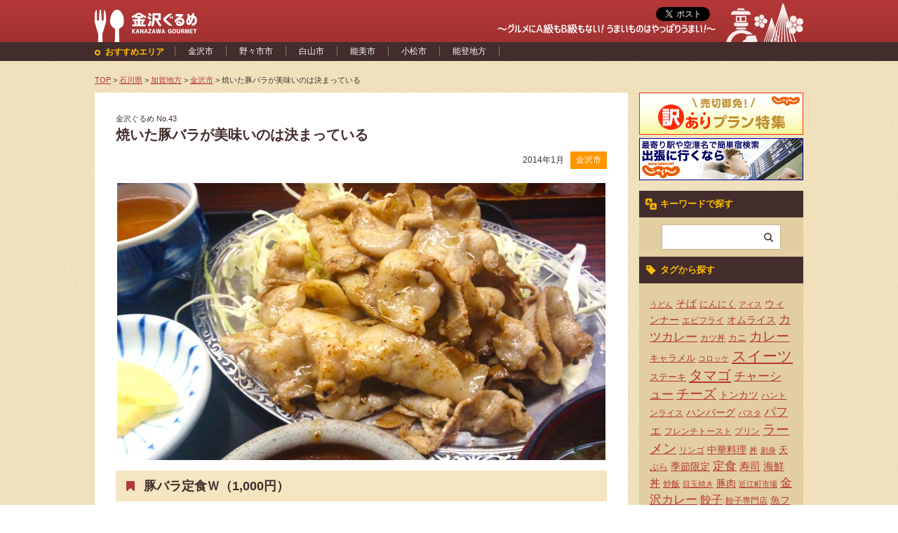

--- FILE ---
content_type: text/html; charset=UTF-8
request_url: https://www.kanazawa-gourmet.jp/%E7%84%BC%E3%81%84%E3%81%9F%E8%B1%9A%E3%83%90%E3%83%A9%E3%81%8C%E7%BE%8E%E5%91%B3%E3%81%84%E3%81%AE%E3%81%AF%E6%B1%BA%E3%81%BE%E3%81%A3%E3%81%A6%E3%81%84%E3%82%8B/
body_size: 12274
content:
<!doctype html>
<html lang="ja">
<head>
	<meta charset="UTF-8">
	<meta http-equiv="X-UA-Compatible" content="IE=edge">
	<title>焼いた豚バラが美味いのは決まっている | 金沢ぐるめ（金沢グルメ） | 金沢、石川、北陸のグルメのご紹介サイト</title>
	<meta name="viewport" content="width=device-width">
	<meta name="description" content="金沢ぐるめ（金沢グルメ） ～グルメにA級もB級もない うまいものはやっぱりうまい～">
	<meta name="keywords" content="金沢ぐるめ,金沢グルメ,Kanazawa Gourmet,金沢カレー,加賀料理,スイーツ,金沢,石川県,北陸">
	<meta name="author" content="金沢ぐるめ">
	<meta property="og:image" content="https://www.kanazawa-gourmet.jp/ktg/wp-content/uploads/2015/03/shop043.jpg">
	<meta property="og:title" content="焼いた豚バラが美味いのは決まっている">
	<meta property="og:url" content="https://www.kanazawa-gourmet.jp/%e7%84%bc%e3%81%84%e3%81%9f%e8%b1%9a%e3%83%90%e3%83%a9%e3%81%8c%e7%be%8e%e5%91%b3%e3%81%84%e3%81%ae%e3%81%af%e6%b1%ba%e3%81%be%e3%81%a3%e3%81%a6%e3%81%84%e3%82%8b/">
	<meta property="og:type" content="blog">
	<meta property="og:site_name" content="金沢ぐるめ（金沢グルメ）">
	<meta property="og:description" content="金沢ぐるめ（金沢グルメ） ～グルメにA級もB級もない うまいものはやっぱりうまい～">

	<!-- HTML5 shim IE8 support of HTML5 elements -->
	<!--[if lt IE 9]>
		<script src="https://www.kanazawa-gourmet.jp/ktg/wp-content/themes/ktg_theme/js/html5shiv.js"></script>
	<![endif]-->

	<!-- base design -->
	<link href="https://www.kanazawa-gourmet.jp/ktg/wp-content/themes/ktg_theme/style.css" rel="stylesheet">
	<!--[if IE 7]>
	<link href="https://www.kanazawa-gourmet.jp/ktg/wp-content/themes/ktg_theme/css/ie7.css" rel="stylesheet">
	<![endif]-->
	<link href="https://www.kanazawa-gourmet.jp/ktg/wp-content/themes/ktg_theme/css/lightbox.css" rel="stylesheet">
	<link href="https://www.kanazawa-gourmet.jp/ktg/wp-content/themes/ktg_theme/css/jquery.bxslider.css" rel="stylesheet" >
	<link href="https://www.kanazawa-gourmet.jp/ktg/wp-content/themes/ktg_theme/css/style_sp.css" rel="stylesheet">
  <link href="https://www.kanazawa-gourmet.jp/ktg/wp-content/themes/ktg_theme/css/style_add.css" rel="stylesheet">

	<!-- favicon -->
	<link rel="apple-touch-icon" sizes="57x57" href="https://www.kanazawa-gourmet.jp/ktg/wp-content/themes/ktg_theme/favicons/apple-touch-icon-57x57.png">
	<link rel="apple-touch-icon" sizes="60x60" href="https://www.kanazawa-gourmet.jp/ktg/wp-content/themes/ktg_theme/favicons/apple-touch-icon-60x60.png">
	<link rel="apple-touch-icon" sizes="72x72" href="https://www.kanazawa-gourmet.jp/ktg/wp-content/themes/ktg_theme/favicons/apple-touch-icon-72x72.png">
	<link rel="apple-touch-icon" sizes="76x76" href="https://www.kanazawa-gourmet.jp/ktg/wp-content/themes/ktg_theme/favicons/apple-touch-icon-76x76.png">
	<link rel="apple-touch-icon" sizes="114x114" href="https://www.kanazawa-gourmet.jp/ktg/wp-content/themes/ktg_theme/favicons/apple-touch-icon-114x114.png">
	<link rel="apple-touch-icon" sizes="120x120" href="https://www.kanazawa-gourmet.jp/ktg/wp-content/themes/ktg_theme/favicons/apple-touch-icon-120x120.png">
	<link rel="apple-touch-icon" sizes="144x144" href="https://www.kanazawa-gourmet.jp/ktg/wp-content/themes/ktg_theme/favicons/apple-touch-icon-144x144.png">
	<link rel="apple-touch-icon" sizes="152x152" href="https://www.kanazawa-gourmet.jp/ktg/wp-content/themes/ktg_theme/favicons/apple-touch-icon-152x152.png">
	<link rel="apple-touch-icon" sizes="180x180" href="https://www.kanazawa-gourmet.jp/ktg/wp-content/themes/ktg_theme/favicons/apple-touch-icon-180x180.png">
	<link rel="icon" type="image/png" href="https://www.kanazawa-gourmet.jp/ktg/wp-content/themes/ktg_theme/favicons/favicon-32x32.png" sizes="32x32">
	<link rel="icon" type="image/png" href="https://www.kanazawa-gourmet.jp/ktg/wp-content/themes/ktg_theme/favicons/android-chrome-192x192.png" sizes="192x192">
	<link rel="icon" type="image/png" href="https://www.kanazawa-gourmet.jp/ktg/wp-content/themes/ktg_theme/favicons/favicon-96x96.png" sizes="96x96">
	<link rel="icon" type="image/png" href="https://www.kanazawa-gourmet.jp/ktg/wp-content/themes/ktg_theme/favicons/favicon-16x16.png" sizes="16x16">
	<link rel="manifest" href="https://www.kanazawa-gourmet.jp/ktg/wp-content/themes/ktg_theme/favicons/manifest.json">
	<meta name="msapplication-TileColor" content="#b43737">
	<meta name="msapplication-TileImage" content="https://www.kanazawa-gourmet.jp/ktg/wp-content/themes/ktg_theme/favicons/mstile-144x144.png">
	<meta name="theme-color" content="#ffffff">

		<meta name='robots' content='max-image-preview:large' />
<link rel="alternate" type="application/rss+xml" title="金沢ぐるめ（金沢グルメ） | 金沢、石川、北陸のグルメのご紹介サイト &raquo; 焼いた豚バラが美味いのは決まっている のコメントのフィード" href="https://www.kanazawa-gourmet.jp/%e7%84%bc%e3%81%84%e3%81%9f%e8%b1%9a%e3%83%90%e3%83%a9%e3%81%8c%e7%be%8e%e5%91%b3%e3%81%84%e3%81%ae%e3%81%af%e6%b1%ba%e3%81%be%e3%81%a3%e3%81%a6%e3%81%84%e3%82%8b/feed/" />
<script type="text/javascript">
/* <![CDATA[ */
window._wpemojiSettings = {"baseUrl":"https:\/\/s.w.org\/images\/core\/emoji\/14.0.0\/72x72\/","ext":".png","svgUrl":"https:\/\/s.w.org\/images\/core\/emoji\/14.0.0\/svg\/","svgExt":".svg","source":{"concatemoji":"https:\/\/www.kanazawa-gourmet.jp\/ktg\/wp-includes\/js\/wp-emoji-release.min.js?ver=6.4.7"}};
/*! This file is auto-generated */
!function(i,n){var o,s,e;function c(e){try{var t={supportTests:e,timestamp:(new Date).valueOf()};sessionStorage.setItem(o,JSON.stringify(t))}catch(e){}}function p(e,t,n){e.clearRect(0,0,e.canvas.width,e.canvas.height),e.fillText(t,0,0);var t=new Uint32Array(e.getImageData(0,0,e.canvas.width,e.canvas.height).data),r=(e.clearRect(0,0,e.canvas.width,e.canvas.height),e.fillText(n,0,0),new Uint32Array(e.getImageData(0,0,e.canvas.width,e.canvas.height).data));return t.every(function(e,t){return e===r[t]})}function u(e,t,n){switch(t){case"flag":return n(e,"\ud83c\udff3\ufe0f\u200d\u26a7\ufe0f","\ud83c\udff3\ufe0f\u200b\u26a7\ufe0f")?!1:!n(e,"\ud83c\uddfa\ud83c\uddf3","\ud83c\uddfa\u200b\ud83c\uddf3")&&!n(e,"\ud83c\udff4\udb40\udc67\udb40\udc62\udb40\udc65\udb40\udc6e\udb40\udc67\udb40\udc7f","\ud83c\udff4\u200b\udb40\udc67\u200b\udb40\udc62\u200b\udb40\udc65\u200b\udb40\udc6e\u200b\udb40\udc67\u200b\udb40\udc7f");case"emoji":return!n(e,"\ud83e\udef1\ud83c\udffb\u200d\ud83e\udef2\ud83c\udfff","\ud83e\udef1\ud83c\udffb\u200b\ud83e\udef2\ud83c\udfff")}return!1}function f(e,t,n){var r="undefined"!=typeof WorkerGlobalScope&&self instanceof WorkerGlobalScope?new OffscreenCanvas(300,150):i.createElement("canvas"),a=r.getContext("2d",{willReadFrequently:!0}),o=(a.textBaseline="top",a.font="600 32px Arial",{});return e.forEach(function(e){o[e]=t(a,e,n)}),o}function t(e){var t=i.createElement("script");t.src=e,t.defer=!0,i.head.appendChild(t)}"undefined"!=typeof Promise&&(o="wpEmojiSettingsSupports",s=["flag","emoji"],n.supports={everything:!0,everythingExceptFlag:!0},e=new Promise(function(e){i.addEventListener("DOMContentLoaded",e,{once:!0})}),new Promise(function(t){var n=function(){try{var e=JSON.parse(sessionStorage.getItem(o));if("object"==typeof e&&"number"==typeof e.timestamp&&(new Date).valueOf()<e.timestamp+604800&&"object"==typeof e.supportTests)return e.supportTests}catch(e){}return null}();if(!n){if("undefined"!=typeof Worker&&"undefined"!=typeof OffscreenCanvas&&"undefined"!=typeof URL&&URL.createObjectURL&&"undefined"!=typeof Blob)try{var e="postMessage("+f.toString()+"("+[JSON.stringify(s),u.toString(),p.toString()].join(",")+"));",r=new Blob([e],{type:"text/javascript"}),a=new Worker(URL.createObjectURL(r),{name:"wpTestEmojiSupports"});return void(a.onmessage=function(e){c(n=e.data),a.terminate(),t(n)})}catch(e){}c(n=f(s,u,p))}t(n)}).then(function(e){for(var t in e)n.supports[t]=e[t],n.supports.everything=n.supports.everything&&n.supports[t],"flag"!==t&&(n.supports.everythingExceptFlag=n.supports.everythingExceptFlag&&n.supports[t]);n.supports.everythingExceptFlag=n.supports.everythingExceptFlag&&!n.supports.flag,n.DOMReady=!1,n.readyCallback=function(){n.DOMReady=!0}}).then(function(){return e}).then(function(){var e;n.supports.everything||(n.readyCallback(),(e=n.source||{}).concatemoji?t(e.concatemoji):e.wpemoji&&e.twemoji&&(t(e.twemoji),t(e.wpemoji)))}))}((window,document),window._wpemojiSettings);
/* ]]> */
</script>
<style id='wp-emoji-styles-inline-css' type='text/css'>

	img.wp-smiley, img.emoji {
		display: inline !important;
		border: none !important;
		box-shadow: none !important;
		height: 1em !important;
		width: 1em !important;
		margin: 0 0.07em !important;
		vertical-align: -0.1em !important;
		background: none !important;
		padding: 0 !important;
	}
</style>
<link rel='stylesheet' id='wp-block-library-css' href='https://www.kanazawa-gourmet.jp/ktg/wp-includes/css/dist/block-library/style.min.css?ver=6.4.7' type='text/css' media='all' />
<style id='classic-theme-styles-inline-css' type='text/css'>
/*! This file is auto-generated */
.wp-block-button__link{color:#fff;background-color:#32373c;border-radius:9999px;box-shadow:none;text-decoration:none;padding:calc(.667em + 2px) calc(1.333em + 2px);font-size:1.125em}.wp-block-file__button{background:#32373c;color:#fff;text-decoration:none}
</style>
<style id='global-styles-inline-css' type='text/css'>
body{--wp--preset--color--black: #000000;--wp--preset--color--cyan-bluish-gray: #abb8c3;--wp--preset--color--white: #ffffff;--wp--preset--color--pale-pink: #f78da7;--wp--preset--color--vivid-red: #cf2e2e;--wp--preset--color--luminous-vivid-orange: #ff6900;--wp--preset--color--luminous-vivid-amber: #fcb900;--wp--preset--color--light-green-cyan: #7bdcb5;--wp--preset--color--vivid-green-cyan: #00d084;--wp--preset--color--pale-cyan-blue: #8ed1fc;--wp--preset--color--vivid-cyan-blue: #0693e3;--wp--preset--color--vivid-purple: #9b51e0;--wp--preset--gradient--vivid-cyan-blue-to-vivid-purple: linear-gradient(135deg,rgba(6,147,227,1) 0%,rgb(155,81,224) 100%);--wp--preset--gradient--light-green-cyan-to-vivid-green-cyan: linear-gradient(135deg,rgb(122,220,180) 0%,rgb(0,208,130) 100%);--wp--preset--gradient--luminous-vivid-amber-to-luminous-vivid-orange: linear-gradient(135deg,rgba(252,185,0,1) 0%,rgba(255,105,0,1) 100%);--wp--preset--gradient--luminous-vivid-orange-to-vivid-red: linear-gradient(135deg,rgba(255,105,0,1) 0%,rgb(207,46,46) 100%);--wp--preset--gradient--very-light-gray-to-cyan-bluish-gray: linear-gradient(135deg,rgb(238,238,238) 0%,rgb(169,184,195) 100%);--wp--preset--gradient--cool-to-warm-spectrum: linear-gradient(135deg,rgb(74,234,220) 0%,rgb(151,120,209) 20%,rgb(207,42,186) 40%,rgb(238,44,130) 60%,rgb(251,105,98) 80%,rgb(254,248,76) 100%);--wp--preset--gradient--blush-light-purple: linear-gradient(135deg,rgb(255,206,236) 0%,rgb(152,150,240) 100%);--wp--preset--gradient--blush-bordeaux: linear-gradient(135deg,rgb(254,205,165) 0%,rgb(254,45,45) 50%,rgb(107,0,62) 100%);--wp--preset--gradient--luminous-dusk: linear-gradient(135deg,rgb(255,203,112) 0%,rgb(199,81,192) 50%,rgb(65,88,208) 100%);--wp--preset--gradient--pale-ocean: linear-gradient(135deg,rgb(255,245,203) 0%,rgb(182,227,212) 50%,rgb(51,167,181) 100%);--wp--preset--gradient--electric-grass: linear-gradient(135deg,rgb(202,248,128) 0%,rgb(113,206,126) 100%);--wp--preset--gradient--midnight: linear-gradient(135deg,rgb(2,3,129) 0%,rgb(40,116,252) 100%);--wp--preset--font-size--small: 13px;--wp--preset--font-size--medium: 20px;--wp--preset--font-size--large: 36px;--wp--preset--font-size--x-large: 42px;--wp--preset--spacing--20: 0.44rem;--wp--preset--spacing--30: 0.67rem;--wp--preset--spacing--40: 1rem;--wp--preset--spacing--50: 1.5rem;--wp--preset--spacing--60: 2.25rem;--wp--preset--spacing--70: 3.38rem;--wp--preset--spacing--80: 5.06rem;--wp--preset--shadow--natural: 6px 6px 9px rgba(0, 0, 0, 0.2);--wp--preset--shadow--deep: 12px 12px 50px rgba(0, 0, 0, 0.4);--wp--preset--shadow--sharp: 6px 6px 0px rgba(0, 0, 0, 0.2);--wp--preset--shadow--outlined: 6px 6px 0px -3px rgba(255, 255, 255, 1), 6px 6px rgba(0, 0, 0, 1);--wp--preset--shadow--crisp: 6px 6px 0px rgba(0, 0, 0, 1);}:where(.is-layout-flex){gap: 0.5em;}:where(.is-layout-grid){gap: 0.5em;}body .is-layout-flow > .alignleft{float: left;margin-inline-start: 0;margin-inline-end: 2em;}body .is-layout-flow > .alignright{float: right;margin-inline-start: 2em;margin-inline-end: 0;}body .is-layout-flow > .aligncenter{margin-left: auto !important;margin-right: auto !important;}body .is-layout-constrained > .alignleft{float: left;margin-inline-start: 0;margin-inline-end: 2em;}body .is-layout-constrained > .alignright{float: right;margin-inline-start: 2em;margin-inline-end: 0;}body .is-layout-constrained > .aligncenter{margin-left: auto !important;margin-right: auto !important;}body .is-layout-constrained > :where(:not(.alignleft):not(.alignright):not(.alignfull)){max-width: var(--wp--style--global--content-size);margin-left: auto !important;margin-right: auto !important;}body .is-layout-constrained > .alignwide{max-width: var(--wp--style--global--wide-size);}body .is-layout-flex{display: flex;}body .is-layout-flex{flex-wrap: wrap;align-items: center;}body .is-layout-flex > *{margin: 0;}body .is-layout-grid{display: grid;}body .is-layout-grid > *{margin: 0;}:where(.wp-block-columns.is-layout-flex){gap: 2em;}:where(.wp-block-columns.is-layout-grid){gap: 2em;}:where(.wp-block-post-template.is-layout-flex){gap: 1.25em;}:where(.wp-block-post-template.is-layout-grid){gap: 1.25em;}.has-black-color{color: var(--wp--preset--color--black) !important;}.has-cyan-bluish-gray-color{color: var(--wp--preset--color--cyan-bluish-gray) !important;}.has-white-color{color: var(--wp--preset--color--white) !important;}.has-pale-pink-color{color: var(--wp--preset--color--pale-pink) !important;}.has-vivid-red-color{color: var(--wp--preset--color--vivid-red) !important;}.has-luminous-vivid-orange-color{color: var(--wp--preset--color--luminous-vivid-orange) !important;}.has-luminous-vivid-amber-color{color: var(--wp--preset--color--luminous-vivid-amber) !important;}.has-light-green-cyan-color{color: var(--wp--preset--color--light-green-cyan) !important;}.has-vivid-green-cyan-color{color: var(--wp--preset--color--vivid-green-cyan) !important;}.has-pale-cyan-blue-color{color: var(--wp--preset--color--pale-cyan-blue) !important;}.has-vivid-cyan-blue-color{color: var(--wp--preset--color--vivid-cyan-blue) !important;}.has-vivid-purple-color{color: var(--wp--preset--color--vivid-purple) !important;}.has-black-background-color{background-color: var(--wp--preset--color--black) !important;}.has-cyan-bluish-gray-background-color{background-color: var(--wp--preset--color--cyan-bluish-gray) !important;}.has-white-background-color{background-color: var(--wp--preset--color--white) !important;}.has-pale-pink-background-color{background-color: var(--wp--preset--color--pale-pink) !important;}.has-vivid-red-background-color{background-color: var(--wp--preset--color--vivid-red) !important;}.has-luminous-vivid-orange-background-color{background-color: var(--wp--preset--color--luminous-vivid-orange) !important;}.has-luminous-vivid-amber-background-color{background-color: var(--wp--preset--color--luminous-vivid-amber) !important;}.has-light-green-cyan-background-color{background-color: var(--wp--preset--color--light-green-cyan) !important;}.has-vivid-green-cyan-background-color{background-color: var(--wp--preset--color--vivid-green-cyan) !important;}.has-pale-cyan-blue-background-color{background-color: var(--wp--preset--color--pale-cyan-blue) !important;}.has-vivid-cyan-blue-background-color{background-color: var(--wp--preset--color--vivid-cyan-blue) !important;}.has-vivid-purple-background-color{background-color: var(--wp--preset--color--vivid-purple) !important;}.has-black-border-color{border-color: var(--wp--preset--color--black) !important;}.has-cyan-bluish-gray-border-color{border-color: var(--wp--preset--color--cyan-bluish-gray) !important;}.has-white-border-color{border-color: var(--wp--preset--color--white) !important;}.has-pale-pink-border-color{border-color: var(--wp--preset--color--pale-pink) !important;}.has-vivid-red-border-color{border-color: var(--wp--preset--color--vivid-red) !important;}.has-luminous-vivid-orange-border-color{border-color: var(--wp--preset--color--luminous-vivid-orange) !important;}.has-luminous-vivid-amber-border-color{border-color: var(--wp--preset--color--luminous-vivid-amber) !important;}.has-light-green-cyan-border-color{border-color: var(--wp--preset--color--light-green-cyan) !important;}.has-vivid-green-cyan-border-color{border-color: var(--wp--preset--color--vivid-green-cyan) !important;}.has-pale-cyan-blue-border-color{border-color: var(--wp--preset--color--pale-cyan-blue) !important;}.has-vivid-cyan-blue-border-color{border-color: var(--wp--preset--color--vivid-cyan-blue) !important;}.has-vivid-purple-border-color{border-color: var(--wp--preset--color--vivid-purple) !important;}.has-vivid-cyan-blue-to-vivid-purple-gradient-background{background: var(--wp--preset--gradient--vivid-cyan-blue-to-vivid-purple) !important;}.has-light-green-cyan-to-vivid-green-cyan-gradient-background{background: var(--wp--preset--gradient--light-green-cyan-to-vivid-green-cyan) !important;}.has-luminous-vivid-amber-to-luminous-vivid-orange-gradient-background{background: var(--wp--preset--gradient--luminous-vivid-amber-to-luminous-vivid-orange) !important;}.has-luminous-vivid-orange-to-vivid-red-gradient-background{background: var(--wp--preset--gradient--luminous-vivid-orange-to-vivid-red) !important;}.has-very-light-gray-to-cyan-bluish-gray-gradient-background{background: var(--wp--preset--gradient--very-light-gray-to-cyan-bluish-gray) !important;}.has-cool-to-warm-spectrum-gradient-background{background: var(--wp--preset--gradient--cool-to-warm-spectrum) !important;}.has-blush-light-purple-gradient-background{background: var(--wp--preset--gradient--blush-light-purple) !important;}.has-blush-bordeaux-gradient-background{background: var(--wp--preset--gradient--blush-bordeaux) !important;}.has-luminous-dusk-gradient-background{background: var(--wp--preset--gradient--luminous-dusk) !important;}.has-pale-ocean-gradient-background{background: var(--wp--preset--gradient--pale-ocean) !important;}.has-electric-grass-gradient-background{background: var(--wp--preset--gradient--electric-grass) !important;}.has-midnight-gradient-background{background: var(--wp--preset--gradient--midnight) !important;}.has-small-font-size{font-size: var(--wp--preset--font-size--small) !important;}.has-medium-font-size{font-size: var(--wp--preset--font-size--medium) !important;}.has-large-font-size{font-size: var(--wp--preset--font-size--large) !important;}.has-x-large-font-size{font-size: var(--wp--preset--font-size--x-large) !important;}
.wp-block-navigation a:where(:not(.wp-element-button)){color: inherit;}
:where(.wp-block-post-template.is-layout-flex){gap: 1.25em;}:where(.wp-block-post-template.is-layout-grid){gap: 1.25em;}
:where(.wp-block-columns.is-layout-flex){gap: 2em;}:where(.wp-block-columns.is-layout-grid){gap: 2em;}
.wp-block-pullquote{font-size: 1.5em;line-height: 1.6;}
</style>
<link rel='stylesheet' id='wp-pagenavi-css' href='https://www.kanazawa-gourmet.jp/ktg/wp-content/plugins/wp-pagenavi/pagenavi-css.css?ver=2.70' type='text/css' media='all' />
<script type="text/javascript" src="https://www.kanazawa-gourmet.jp/ktg/wp-includes/js/jquery/jquery.min.js?ver=3.7.1" id="jquery-core-js"></script>
<script type="text/javascript" src="https://www.kanazawa-gourmet.jp/ktg/wp-includes/js/jquery/jquery-migrate.min.js?ver=3.4.1" id="jquery-migrate-js"></script>
<link rel="https://api.w.org/" href="https://www.kanazawa-gourmet.jp/wp-json/" /><link rel="alternate" type="application/json" href="https://www.kanazawa-gourmet.jp/wp-json/wp/v2/posts/208" /><link rel="EditURI" type="application/rsd+xml" title="RSD" href="https://www.kanazawa-gourmet.jp/ktg/xmlrpc.php?rsd" />
<meta name="generator" content="WordPress 6.4.7" />
<link rel="canonical" href="https://www.kanazawa-gourmet.jp/%e7%84%bc%e3%81%84%e3%81%9f%e8%b1%9a%e3%83%90%e3%83%a9%e3%81%8c%e7%be%8e%e5%91%b3%e3%81%84%e3%81%ae%e3%81%af%e6%b1%ba%e3%81%be%e3%81%a3%e3%81%a6%e3%81%84%e3%82%8b/" />
<link rel='shortlink' href='https://www.kanazawa-gourmet.jp/?p=208' />
<link rel="alternate" type="application/json+oembed" href="https://www.kanazawa-gourmet.jp/wp-json/oembed/1.0/embed?url=https%3A%2F%2Fwww.kanazawa-gourmet.jp%2F%25e7%2584%25bc%25e3%2581%2584%25e3%2581%259f%25e8%25b1%259a%25e3%2583%2590%25e3%2583%25a9%25e3%2581%258c%25e7%25be%258e%25e5%2591%25b3%25e3%2581%2584%25e3%2581%25ae%25e3%2581%25af%25e6%25b1%25ba%25e3%2581%25be%25e3%2581%25a3%25e3%2581%25a6%25e3%2581%2584%25e3%2582%258b%2F" />
<link rel="alternate" type="text/xml+oembed" href="https://www.kanazawa-gourmet.jp/wp-json/oembed/1.0/embed?url=https%3A%2F%2Fwww.kanazawa-gourmet.jp%2F%25e7%2584%25bc%25e3%2581%2584%25e3%2581%259f%25e8%25b1%259a%25e3%2583%2590%25e3%2583%25a9%25e3%2581%258c%25e7%25be%258e%25e5%2591%25b3%25e3%2581%2584%25e3%2581%25ae%25e3%2581%25af%25e6%25b1%25ba%25e3%2581%25be%25e3%2581%25a3%25e3%2581%25a6%25e3%2581%2584%25e3%2582%258b%2F&#038;format=xml" />
<script type="text/javascript">
	window._se_plugin_version = '8.1.9';
</script>
<style>.simplemap img{max-width:none !important;padding:0 !important;margin:0 !important;}.staticmap,.staticmap img{max-width:100% !important;height:auto !important;}.simplemap .simplemap-content{display:none;}</style>
</head>
<body>

	<div id="container">

		<header id="header">

			<div class="header_top clearfix">
				
				<div class="header_logo">
					<h1 class="sitelogo"><a href="https://www.kanazawa-gourmet.jp/"><img src="https://www.kanazawa-gourmet.jp/ktg/wp-content/themes/ktg_theme/img/logo_head.png" height="46" width="147" alt="金沢ぐるめ"></a></h1>
				</div><!-- /.header_logo -->

				<div class="header_sns">
					<p class="btn_tweet"><a href="https://twitter.com/share" class="twitter-share-button" data-url="http://www.kanazawa-gourmet.jp/" data-text="金沢ぐるめ ～グルメにＡ級もＢ級もない うまいものはやっぱりうまい～" data-lang="ja" data-hashtags="金沢ぐるめ">ツイート</a></p>
					<p class="ttl_head"><img src="https://www.kanazawa-gourmet.jp/ktg/wp-content/themes/ktg_theme/img/ttl_head.png" height="15" width="311" alt="グルメにA級もB級もない！うまいものはやっぱりうまい！"></p>
				</div><!-- /.header_sns -->

			</div><!-- /.header_top -->

			<div class="toggle"><a href=""><img src="https://www.kanazawa-gourmet.jp/ktg/wp-content/themes/ktg_theme/img/sp_nav.png" height="40" width="40" alt="MENU"></a></div>
			<div class="gnav">
				<div class="gnav_inner">

					<div class="side_box side_search">
						<h3 class="ttl_keywords">キーワードで探す</h3>
						<form role="search" method="get" id="searchform" name="searchform" action="https://www.kanazawa-gourmet.jp/">
							<input type="text" name="s" id="s" class="keywords">
							<input type="image" name="btn_search" id="btn_search" class="btn_search" src="https://www.kanazawa-gourmet.jp/ktg/wp-content/themes/ktg_theme/img/btn_search.png" height="33" width="33" alt="検索">
						</form>
					</div><!-- /.side_box -->

					<p class="ttl_gnav">おすすめエリア</p>
					<nav class="gnav_list">
						<div class="menu-header-menu-container"><ul id="menu-header-menu" class="menu"><li id="menu-item-27" class="menu-item menu-item-type-taxonomy menu-item-object-category current-post-ancestor current-menu-parent current-post-parent menu-item-27"><a href="https://www.kanazawa-gourmet.jp/category/ishikawa/kaga_area/kanazawa/">金沢市</a></li>
<li id="menu-item-69" class="menu-item menu-item-type-taxonomy menu-item-object-category menu-item-69"><a href="https://www.kanazawa-gourmet.jp/category/ishikawa/kaga_area/nonoichi/">野々市市</a></li>
<li id="menu-item-28" class="menu-item menu-item-type-taxonomy menu-item-object-category menu-item-28"><a href="https://www.kanazawa-gourmet.jp/category/ishikawa/kaga_area/hakusan/">白山市</a></li>
<li id="menu-item-68" class="menu-item menu-item-type-taxonomy menu-item-object-category menu-item-68"><a href="https://www.kanazawa-gourmet.jp/category/ishikawa/kaga_area/nomi/">能美市</a></li>
<li id="menu-item-71" class="menu-item menu-item-type-taxonomy menu-item-object-category menu-item-71"><a href="https://www.kanazawa-gourmet.jp/category/ishikawa/kaga_area/komatsu/">小松市</a></li>
<li id="menu-item-70" class="menu-item menu-item-type-taxonomy menu-item-object-category menu-item-70"><a href="https://www.kanazawa-gourmet.jp/category/ishikawa/noto_area/">能登地方</a></li>
</ul></div>					</nav>
				</div><!-- /.gnav_inner -->
			</div><!-- /.gnav -->

		</header>

					<div class="bread">
				<!-- Breadcrumb NavXT 7.3.0 -->
<span typeof="v:Breadcrumb"><a rel="v:url" property="v:title" title="Go to 金沢ぐるめ（金沢グルメ） | 金沢、石川、北陸のグルメのご紹介サイト." href="https://www.kanazawa-gourmet.jp" class="home">TOP</a></span> &gt; <span property="itemListElement" typeof="ListItem"><a property="item" typeof="WebPage" title="石川県へ移動する" href="https://www.kanazawa-gourmet.jp/category/ishikawa/" class="taxonomy category" ><span property="name">石川県</span></a><meta property="position" content="2"></span> &gt; <span property="itemListElement" typeof="ListItem"><a property="item" typeof="WebPage" title="加賀地方へ移動する" href="https://www.kanazawa-gourmet.jp/category/ishikawa/kaga_area/" class="taxonomy category" ><span property="name">加賀地方</span></a><meta property="position" content="3"></span> &gt; <span property="itemListElement" typeof="ListItem"><a property="item" typeof="WebPage" title="金沢市へ移動する" href="https://www.kanazawa-gourmet.jp/category/ishikawa/kaga_area/kanazawa/" class="taxonomy category" ><span property="name">金沢市</span></a><meta property="position" content="4"></span> &gt; <span typeof="v:Breadcrumb"><span property="v:title">焼いた豚バラが美味いのは決まっている</span></span>			</div><!-- /.bread -->
		
		<div id="content" class="clearfix">
			<div class="main">

				<article class="article">

					
						<div class="article_inner">

							<p class="number">金沢ぐるめ No.43</p>
							<h1 class="ttl_article">焼いた豚バラが美味いのは決まっている</h1>

							<div class="article_info">
								
								<p class="date">2014年1月</p>
								<p class="cate kaga_area"><a href="https://www.kanazawa-gourmet.jp/category/ishikawa/kaga_area/kanazawa/">金沢市</a></p>
							</div><!-- /.article_info -->

							<div class="article_img">
								<img width="696" height="395" src="https://www.kanazawa-gourmet.jp/ktg/wp-content/uploads/2015/03/shop043-696x395.jpg" class="attachment-thumb700 size-thumb700 wp-post-image" alt="" decoding="async" fetchpriority="high" srcset="https://www.kanazawa-gourmet.jp/ktg/wp-content/uploads/2015/03/shop043-696x395.jpg 696w, https://www.kanazawa-gourmet.jp/ktg/wp-content/uploads/2015/03/shop043-300x170.jpg 300w, https://www.kanazawa-gourmet.jp/ktg/wp-content/uploads/2015/03/shop043.jpg 700w" sizes="(max-width: 696px) 100vw, 696px" />							</div><!-- /.article_img -->

							
								<h2 class="ttl_menu">											<span>豚バラ定食Ｗ（1,000円）</span>
										</h2>

							
							<div class="blog_text">
								<p>金沢の繁華街、片町に来たら食べたいのが宇宙軒食堂の豚バラ定食。注文したのは肉大盛りの豚バラ定食Ｗ。年季の入った鉄板で焼かれる豚バラ肉をこの店オリジナルのたれでいただく。脂の照りを見ていると脳がとろけそうになる。</p>
							</div><!-- /.blog_text -->

							<div class="carousel_area">
															</div><!-- /.carousel_area -->

						</div><!-- /.article_inner -->

						<div class="share_area clearfix">
							<div class="article_inner">
								<h4 class="ttl_share">記事をシェアする</h4>
								<ul class="share_list">

									
									<li><a href="http://twitter.com/intent/tweet?url=https%3A%2F%2Fwww.kanazawa-gourmet.jp%2F%25e7%2584%25bc%25e3%2581%2584%25e3%2581%259f%25e8%25b1%259a%25e3%2583%2590%25e3%2583%25a9%25e3%2581%258c%25e7%25be%258e%25e5%2591%25b3%25e3%2581%2584%25e3%2581%25ae%25e3%2581%25af%25e6%25b1%25ba%25e3%2581%25be%25e3%2581%25a3%25e3%2581%25a6%25e3%2581%2584%25e3%2582%258b%2F&text=%E7%84%BC%E3%81%84%E3%81%9F%E8%B1%9A%E3%83%90%E3%83%A9%E3%81%8C%E7%BE%8E%E5%91%B3%E3%81%84%E3%81%AE%E3%81%AF%E6%B1%BA%E3%81%BE%E3%81%A3%E3%81%A6%E3%81%84%E3%82%8B&hashtags=%E9%87%91%E6%B2%A2%E3%81%90%E3%82%8B%E3%82%81" class="share-btn twitter"><img src="https://www.kanazawa-gourmet.jp/ktg/wp-content/themes/ktg_theme/img/share_twi.png" height="40" width="40" alt="Twitterでシェアする"></a></li>

									<li><a href="http://www.facebook.com/sharer.php?u=https://www.kanazawa-gourmet.jp/%e7%84%bc%e3%81%84%e3%81%9f%e8%b1%9a%e3%83%90%e3%83%a9%e3%81%8c%e7%be%8e%e5%91%b3%e3%81%84%e3%81%ae%e3%81%af%e6%b1%ba%e3%81%be%e3%81%a3%e3%81%a6%e3%81%84%e3%82%8b/&t=焼いた豚バラが美味いのは決まっている" target="_blank"><img src="https://www.kanazawa-gourmet.jp/ktg/wp-content/themes/ktg_theme/img/share_fb.png" height="40" width="40" alt="Facebookでシェアする"></a></li>

									<li><a href="https://plus.google.com/share?url=https://www.kanazawa-gourmet.jp/%e7%84%bc%e3%81%84%e3%81%9f%e8%b1%9a%e3%83%90%e3%83%a9%e3%81%8c%e7%be%8e%e5%91%b3%e3%81%84%e3%81%ae%e3%81%af%e6%b1%ba%e3%81%be%e3%81%a3%e3%81%a6%e3%81%84%e3%82%8b/" target="_blank"><img src="https://www.kanazawa-gourmet.jp/ktg/wp-content/themes/ktg_theme/img/share_google.png" height="40" width="40" alt="Google plusでシェアする"></a></li>

									<li><a href="http://b.hatena.ne.jp/add?mode=confirm&url=https://www.kanazawa-gourmet.jp/%e7%84%bc%e3%81%84%e3%81%9f%e8%b1%9a%e3%83%90%e3%83%a9%e3%81%8c%e7%be%8e%e5%91%b3%e3%81%84%e3%81%ae%e3%81%af%e6%b1%ba%e3%81%be%e3%81%a3%e3%81%a6%e3%81%84%e3%82%8b/&title=焼いた豚バラが美味いのは決まっている" target="_blank"><img src="https://www.kanazawa-gourmet.jp/ktg/wp-content/themes/ktg_theme/img/share_hatena.png" height="40" width="40" alt="はてなブックマークに登録する"></a></li>

									<li><a href="http://line.me/R/msg/text/?焼いた豚バラが美味いのは決まっている%0D%0Ahttps://www.kanazawa-gourmet.jp/%e7%84%bc%e3%81%84%e3%81%9f%e8%b1%9a%e3%83%90%e3%83%a9%e3%81%8c%e7%be%8e%e5%91%b3%e3%81%84%e3%81%ae%e3%81%af%e6%b1%ba%e3%81%be%e3%81%a3%e3%81%a6%e3%81%84%e3%82%8b/"><img src="https://www.kanazawa-gourmet.jp/ktg/wp-content/themes/ktg_theme/img/share_line.png" height="40" width="40" alt="LINEで送る"></a></li>

								</ul>
							</div><!-- /.article_inner -->
						</div><!-- /.share_area -->

						<div class="article_inner">
              <div class="clearfix">
                <div class="single_adbox">
                  <script async src="//pagead2.googlesyndication.com/pagead/js/adsbygoogle.js"></script>
                  <!-- gourmet_kobetsu -->
                  <ins class="adsbygoogle customad"
                       style="display:block"
                       data-ad-client="ca-pub-2806994240600859"
                       data-ad-slot="6011749287"
                       ></ins>
                  <script>
                  (adsbygoogle = window.adsbygoogle || []).push({});
                  </script>
                </div>
                <div class="tag-wrap">
							    <h3 class="ttl_sub">この料理に付けられたタグ</h3>
							    <div class="tag">

							    <ul class="tag_list"><li><a href="https://www.kanazawa-gourmet.jp/tag/%e5%ae%9a%e9%a3%9f/" rel="tag">定食</a></li><li><a href="https://www.kanazawa-gourmet.jp/tag/%e8%b1%9a%e3%83%90%e3%83%a9/" rel="tag">豚バラ</a></li><li><a href="https://www.kanazawa-gourmet.jp/tag/%e8%b1%9a%e8%82%89/" rel="tag">豚肉</a></li></ul>							    </div><!-- /.tag -->
                </div>
              </div>
							<h3 class="ttl_sub">この料理が食べられるお店</h3>

							<table class="table_info">
								<tr>
									<th>店 名</th>
									<td>宇宙軒食堂</td>
								</tr>

								<tr>
									<th>住 所</th>
									<td><span class="postcode">〒920-0981</span>																			金沢市片町1-5-29 ニュー銀座会館 1F										<div class="googlemap"><div class="simplemap"><div class="simplemap-content" data-breakpoint="480" data-lat="" data-lng="" data-zoom="16" data-addr="" data-infowindow="close" data-map-type-control="false" data-map-type-id="ROADMAP" style="width:100%;height:200px;">金沢市片町1-5-29 ニュー銀座会館 1F</div></div></div><!-- /.googlemap -->
									</td>
								</tr>

								<tr>
									<th>URL</th>
									<td>－</td>
								</tr>
							</table>
						</div><!-- /.article_inner -->

						<div class="article_inner">
							<div class="writer_area">
								<h4 class="ttl_writer">記事を書いたライター</h4>
								<p class="writer_img"><img alt='たちばや' src='https://www.kanazawa-gourmet.jp/ktg/wp-content/uploads/2015/03/0983ca62f564d3e14c096c7562cfe8ac-160x160.png' srcset='https://www.kanazawa-gourmet.jp/ktg/wp-content/uploads/2015/03/0983ca62f564d3e14c096c7562cfe8ac-320x320.png 2x' class='avatar avatar-160 photo' height='160' width='160' decoding='async'/>								</p>
								<div class="writer_prof">
									<p class="name">たちばや</p>
									<div class="prof">
										<p>不惑の独身ライター。元飲食店勤務。石川県歴13年余。<br />
できるだけ遠くへ食べに行こうとする習性があり、能登半島の先端でも十分活動範囲内だ。ただし駐車場がない店が苦手。</p>
										<p class="proflink"><a href="https://www.kanazawa-gourmet.jp/author/tachibaya/">たちばやが書いた記事一覧&nbsp;&gt;</a></p>
									</div>
								</div><!-- /.writer_prof -->
							</div><!-- /.writer_area -->
						</div><!-- /.article_inner -->

					
				</article>

			</div><!-- /.main -->
			
						<div id="sidebar">
				
				<div class="side_adbox">			<div class="textwidget"><iframe frameborder="0" allowtransparency="true" marginheight="0" scrolling="no" src="//ad.jp.ap.valuecommerce.com/servlet/htmlbanner?sid=3088112&pid=882230750" marginwidth="0"><script language="javascript" src="//ad.jp.ap.valuecommerce.com/servlet/jsbanner?sid=3088112&pid=882230750"></script><noscript><a href="//ck.jp.ap.valuecommerce.com/servlet/referral?sid=3088112&pid=882230750" target="_blank" rel="noopener"><img src="//ad.jp.ap.valuecommerce.com/servlet/gifbanner?sid=3088112&pid=882230750" height="60" width="234" border="0"></a></noscript></iframe>

<!--
<iframe frameborder="0" allowtransparency="true" marginheight="0" scrolling="no" src="//ad.jp.ap.valuecommerce.com/servlet/htmlbanner?sid=3088112&pid=882230818" marginwidth="0"><script language="javascript" src="//ad.jp.ap.valuecommerce.com/servlet/jsbanner?sid=3088112&pid=882230818"></script><noscript><a href="//ck.jp.ap.valuecommerce.com/servlet/referral?sid=3088112&pid=882230818" target="_blank" rel="noopener"><img src="//ad.jp.ap.valuecommerce.com/servlet/gifbanner?sid=3088112&pid=882230818" height="60" width="234" border="0"></a></noscript></iframe>
-->

<iframe frameborder="0" allowtransparency="true" marginheight="0" scrolling="no" src="//ad.jp.ap.valuecommerce.com/servlet/htmlbanner?sid=3088112&pid=882230748" marginwidth="0"><script language="javascript" src="//ad.jp.ap.valuecommerce.com/servlet/jsbanner?sid=3088112&pid=882230748"></script><noscript><a href="//ck.jp.ap.valuecommerce.com/servlet/referral?sid=3088112&pid=882230748" target="_blank" rel="noopener"><img src="//ad.jp.ap.valuecommerce.com/servlet/gifbanner?sid=3088112&pid=882230748" height="60" width="234" border="0"></a></noscript></iframe></div>
		</div>
				<div class="sidebar_top">
					<div class="side_box side_search">
						<h3 class="ttl_keywords">キーワードで探す</h3>
						<form role="search" method="get" id="searchform" name="searchform" action="https://www.kanazawa-gourmet.jp/">
							<input type="text" name="s" id="s" class="keywords">
							<input type="image" name="btn_search" id="btn_search" class="btn_search" src="https://www.kanazawa-gourmet.jp/ktg/wp-content/themes/ktg_theme/img/btn_search.png" height="33" width="33" alt="検索">
						</form>
					</div><!-- /.side_box -->

					<div class="side_box">
						<h3 class="ttl_tag">タグから探す</h3>
						<div class="side_box_inner tagcloud">
							<a href="https://www.kanazawa-gourmet.jp/tag/%e3%81%86%e3%81%a9%e3%82%93/" class="tag-cloud-link tag-link-111 tag-link-position-1" style="font-size: 8pt;" aria-label="うどん (3個の項目)">うどん</a>
<a href="https://www.kanazawa-gourmet.jp/tag/%e3%81%9d%e3%81%b0/" class="tag-cloud-link tag-link-47 tag-link-position-2" style="font-size: 11.181818181818pt;" aria-label="そば (8個の項目)">そば</a>
<a href="https://www.kanazawa-gourmet.jp/tag/%e3%81%ab%e3%82%93%e3%81%ab%e3%81%8f/" class="tag-cloud-link tag-link-207 tag-link-position-3" style="font-size: 9.6363636363636pt;" aria-label="にんにく (5個の項目)">にんにく</a>
<a href="https://www.kanazawa-gourmet.jp/tag/%e3%82%a2%e3%82%a4%e3%82%b9/" class="tag-cloud-link tag-link-138 tag-link-position-4" style="font-size: 8pt;" aria-label="アイス (3個の項目)">アイス</a>
<a href="https://www.kanazawa-gourmet.jp/tag/%e3%82%a6%e3%82%a3%e3%83%b3%e3%83%8a%e3%83%bc/" class="tag-cloud-link tag-link-145 tag-link-position-5" style="font-size: 10.727272727273pt;" aria-label="ウィンナー (7個の項目)">ウィンナー</a>
<a href="https://www.kanazawa-gourmet.jp/tag/%e3%82%a8%e3%83%93%e3%83%95%e3%83%a9%e3%82%a4/" class="tag-cloud-link tag-link-62 tag-link-position-6" style="font-size: 8.9090909090909pt;" aria-label="エビフライ (4個の項目)">エビフライ</a>
<a href="https://www.kanazawa-gourmet.jp/tag/%e3%82%aa%e3%83%a0%e3%83%a9%e3%82%a4%e3%82%b9/" class="tag-cloud-link tag-link-110 tag-link-position-7" style="font-size: 10.727272727273pt;" aria-label="オムライス (7個の項目)">オムライス</a>
<a href="https://www.kanazawa-gourmet.jp/tag/%e3%82%ab%e3%83%84%e3%82%ab%e3%83%ac%e3%83%bc/" class="tag-cloud-link tag-link-61 tag-link-position-8" style="font-size: 13pt;" aria-label="カツカレー (13個の項目)">カツカレー</a>
<a href="https://www.kanazawa-gourmet.jp/tag/%e3%82%ab%e3%83%84%e4%b8%bc/" class="tag-cloud-link tag-link-99 tag-link-position-9" style="font-size: 8.9090909090909pt;" aria-label="カツ丼 (4個の項目)">カツ丼</a>
<a href="https://www.kanazawa-gourmet.jp/tag/%e3%82%ab%e3%83%8b/" class="tag-cloud-link tag-link-68 tag-link-position-10" style="font-size: 9.6363636363636pt;" aria-label="カニ (5個の項目)">カニ</a>
<a href="https://www.kanazawa-gourmet.jp/tag/%e3%82%ab%e3%83%ac%e3%83%bc/" class="tag-cloud-link tag-link-64 tag-link-position-11" style="font-size: 14pt;" aria-label="カレー (17個の項目)">カレー</a>
<a href="https://www.kanazawa-gourmet.jp/tag/%e3%82%ad%e3%83%a3%e3%83%a9%e3%83%a1%e3%83%ab/" class="tag-cloud-link tag-link-53 tag-link-position-12" style="font-size: 9.6363636363636pt;" aria-label="キャラメル (5個の項目)">キャラメル</a>
<a href="https://www.kanazawa-gourmet.jp/tag/%e3%82%b3%e3%83%ad%e3%83%83%e3%82%b1/" class="tag-cloud-link tag-link-80 tag-link-position-13" style="font-size: 8pt;" aria-label="コロッケ (3個の項目)">コロッケ</a>
<a href="https://www.kanazawa-gourmet.jp/tag/%e3%82%b9%e3%82%a4%e3%83%bc%e3%83%84/" class="tag-cloud-link tag-link-13 tag-link-position-14" style="font-size: 16pt;" aria-label="スイーツ (29個の項目)">スイーツ</a>
<a href="https://www.kanazawa-gourmet.jp/tag/%e3%82%b9%e3%83%86%e3%83%bc%e3%82%ad/" class="tag-cloud-link tag-link-123 tag-link-position-15" style="font-size: 9.6363636363636pt;" aria-label="ステーキ (5個の項目)">ステーキ</a>
<a href="https://www.kanazawa-gourmet.jp/tag/%e3%82%bf%e3%83%9e%e3%82%b4/" class="tag-cloud-link tag-link-151 tag-link-position-16" style="font-size: 15.090909090909pt;" aria-label="タマゴ (23個の項目)">タマゴ</a>
<a href="https://www.kanazawa-gourmet.jp/tag/%e3%83%81%e3%83%a3%e3%83%bc%e3%82%b7%e3%83%a5%e3%83%bc/" class="tag-cloud-link tag-link-48 tag-link-position-17" style="font-size: 13pt;" aria-label="チャーシュー (13個の項目)">チャーシュー</a>
<a href="https://www.kanazawa-gourmet.jp/tag/%e3%83%81%e3%83%bc%e3%82%ba/" class="tag-cloud-link tag-link-103 tag-link-position-18" style="font-size: 14pt;" aria-label="チーズ (17個の項目)">チーズ</a>
<a href="https://www.kanazawa-gourmet.jp/tag/%e3%83%88%e3%83%b3%e3%82%ab%e3%83%84/" class="tag-cloud-link tag-link-16 tag-link-position-19" style="font-size: 10.727272727273pt;" aria-label="トンカツ (7個の項目)">トンカツ</a>
<a href="https://www.kanazawa-gourmet.jp/tag/%e3%83%8f%e3%83%b3%e3%83%88%e3%83%b3%e3%83%a9%e3%82%a4%e3%82%b9/" class="tag-cloud-link tag-link-43 tag-link-position-20" style="font-size: 8.9090909090909pt;" aria-label="ハントンライス (4個の項目)">ハントンライス</a>
<a href="https://www.kanazawa-gourmet.jp/tag/%e3%83%8f%e3%83%b3%e3%83%90%e3%83%bc%e3%82%b0/" class="tag-cloud-link tag-link-70 tag-link-position-21" style="font-size: 10.727272727273pt;" aria-label="ハンバーグ (7個の項目)">ハンバーグ</a>
<a href="https://www.kanazawa-gourmet.jp/tag/%e3%83%91%e3%82%b9%e3%82%bf/" class="tag-cloud-link tag-link-163 tag-link-position-22" style="font-size: 8pt;" aria-label="パスタ (3個の項目)">パスタ</a>
<a href="https://www.kanazawa-gourmet.jp/tag/%e3%83%91%e3%83%95%e3%82%a7/" class="tag-cloud-link tag-link-12 tag-link-position-23" style="font-size: 13pt;" aria-label="パフェ (13個の項目)">パフェ</a>
<a href="https://www.kanazawa-gourmet.jp/tag/%e3%83%95%e3%83%ac%e3%83%b3%e3%83%81%e3%83%88%e3%83%bc%e3%82%b9%e3%83%88/" class="tag-cloud-link tag-link-122 tag-link-position-24" style="font-size: 8.9090909090909pt;" aria-label="フレンチトースト (4個の項目)">フレンチトースト</a>
<a href="https://www.kanazawa-gourmet.jp/tag/%e3%83%97%e3%83%aa%e3%83%b3/" class="tag-cloud-link tag-link-55 tag-link-position-25" style="font-size: 8.9090909090909pt;" aria-label="プリン (4個の項目)">プリン</a>
<a href="https://www.kanazawa-gourmet.jp/tag/%e3%83%a9%e3%83%bc%e3%83%a1%e3%83%b3/" class="tag-cloud-link tag-link-56 tag-link-position-26" style="font-size: 14.545454545455pt;" aria-label="ラーメン (20個の項目)">ラーメン</a>
<a href="https://www.kanazawa-gourmet.jp/tag/%e3%83%aa%e3%83%b3%e3%82%b4/" class="tag-cloud-link tag-link-40 tag-link-position-27" style="font-size: 8.9090909090909pt;" aria-label="リンゴ (4個の項目)">リンゴ</a>
<a href="https://www.kanazawa-gourmet.jp/tag/%e4%b8%ad%e8%8f%af%e6%96%99%e7%90%86/" class="tag-cloud-link tag-link-171 tag-link-position-28" style="font-size: 10.272727272727pt;" aria-label="中華料理 (6個の項目)">中華料理</a>
<a href="https://www.kanazawa-gourmet.jp/tag/%e4%b8%bc/" class="tag-cloud-link tag-link-204 tag-link-position-29" style="font-size: 8.9090909090909pt;" aria-label="丼 (4個の項目)">丼</a>
<a href="https://www.kanazawa-gourmet.jp/tag/%e5%88%ba%e8%ba%ab/" class="tag-cloud-link tag-link-60 tag-link-position-30" style="font-size: 8pt;" aria-label="刺身 (3個の項目)">刺身</a>
<a href="https://www.kanazawa-gourmet.jp/tag/%e5%a4%a9%e3%81%b7%e3%82%89/" class="tag-cloud-link tag-link-65 tag-link-position-31" style="font-size: 9.6363636363636pt;" aria-label="天ぷら (5個の項目)">天ぷら</a>
<a href="https://www.kanazawa-gourmet.jp/tag/%e5%ad%a3%e7%af%80%e9%99%90%e5%ae%9a/" class="tag-cloud-link tag-link-188 tag-link-position-32" style="font-size: 10.272727272727pt;" aria-label="季節限定 (6個の項目)">季節限定</a>
<a href="https://www.kanazawa-gourmet.jp/tag/%e5%ae%9a%e9%a3%9f/" class="tag-cloud-link tag-link-86 tag-link-position-33" style="font-size: 12.636363636364pt;" aria-label="定食 (12個の項目)">定食</a>
<a href="https://www.kanazawa-gourmet.jp/tag/%e5%af%bf%e5%8f%b8/" class="tag-cloud-link tag-link-73 tag-link-position-34" style="font-size: 11.181818181818pt;" aria-label="寿司 (8個の項目)">寿司</a>
<a href="https://www.kanazawa-gourmet.jp/tag/%e6%b5%b7%e9%ae%ae%e4%b8%bc/" class="tag-cloud-link tag-link-44 tag-link-position-35" style="font-size: 11.181818181818pt;" aria-label="海鮮丼 (8個の項目)">海鮮丼</a>
<a href="https://www.kanazawa-gourmet.jp/tag/%e7%82%92%e9%a3%af/" class="tag-cloud-link tag-link-209 tag-link-position-36" style="font-size: 8.9090909090909pt;" aria-label="炒飯 (4個の項目)">炒飯</a>
<a href="https://www.kanazawa-gourmet.jp/tag/%e7%9b%ae%e7%8e%89%e7%84%bc%e3%81%8d/" class="tag-cloud-link tag-link-71 tag-link-position-37" style="font-size: 8pt;" aria-label="目玉焼き (3個の項目)">目玉焼き</a>
<a href="https://www.kanazawa-gourmet.jp/tag/%e8%b1%9a%e8%82%89/" class="tag-cloud-link tag-link-49 tag-link-position-38" style="font-size: 10.727272727273pt;" aria-label="豚肉 (7個の項目)">豚肉</a>
<a href="https://www.kanazawa-gourmet.jp/tag/%e8%bf%91%e6%b1%9f%e7%94%ba%e5%b8%82%e5%a0%b4/" class="tag-cloud-link tag-link-46 tag-link-position-39" style="font-size: 8pt;" aria-label="近江町市場 (3個の項目)">近江町市場</a>
<a href="https://www.kanazawa-gourmet.jp/tag/%e9%87%91%e6%b2%a2%e3%82%ab%e3%83%ac%e3%83%bc/" class="tag-cloud-link tag-link-15 tag-link-position-40" style="font-size: 13pt;" aria-label="金沢カレー (13個の項目)">金沢カレー</a>
<a href="https://www.kanazawa-gourmet.jp/tag/%e9%a4%83%e5%ad%90/" class="tag-cloud-link tag-link-52 tag-link-position-41" style="font-size: 11.636363636364pt;" aria-label="餃子 (9個の項目)">餃子</a>
<a href="https://www.kanazawa-gourmet.jp/tag/%e9%a4%83%e5%ad%90%e5%b0%82%e9%96%80%e5%ba%97/" class="tag-cloud-link tag-link-231 tag-link-position-42" style="font-size: 8.9090909090909pt;" aria-label="餃子専門店 (4個の項目)">餃子専門店</a>
<a href="https://www.kanazawa-gourmet.jp/tag/%e9%ad%9a%e3%83%95%e3%83%a9%e3%82%a4/" class="tag-cloud-link tag-link-42 tag-link-position-43" style="font-size: 10.272727272727pt;" aria-label="魚フライ (6個の項目)">魚フライ</a>
<a href="https://www.kanazawa-gourmet.jp/tag/%e9%b6%8f%e8%82%89/" class="tag-cloud-link tag-link-113 tag-link-position-44" style="font-size: 9.6363636363636pt;" aria-label="鶏肉 (5個の項目)">鶏肉</a>
<a href="https://www.kanazawa-gourmet.jp/tag/%ef%bc%98%e7%95%aa%e3%82%89%e3%83%bc%e3%82%81%e3%82%93/" class="tag-cloud-link tag-link-191 tag-link-position-45" style="font-size: 8.9090909090909pt;" aria-label="８番らーめん (4個の項目)">８番らーめん</a>						</div><!-- /.tagcloud -->
					</div><!-- /.side_box -->

					<div class="side_box">
						<h3 class="ttl_category">地域別で探す</h3>
						<div class="side_box_inner category_area">
							<ul class="category_list">
									<li class="cat-item cat-item-19"><a href="https://www.kanazawa-gourmet.jp/category/ishikawa/">石川県</a> (192)
<ul class='children'>
	<li class="cat-item cat-item-3"><a href="https://www.kanazawa-gourmet.jp/category/ishikawa/kaga_area/">加賀地方</a> (189)
	<ul class='children'>
	<li class="cat-item cat-item-10"><a href="https://www.kanazawa-gourmet.jp/category/ishikawa/kaga_area/kanazawa/">金沢市</a> (105)
</li>
	<li class="cat-item cat-item-11"><a href="https://www.kanazawa-gourmet.jp/category/ishikawa/kaga_area/hakusan/">白山市</a> (17)
</li>
	<li class="cat-item cat-item-20"><a href="https://www.kanazawa-gourmet.jp/category/ishikawa/kaga_area/komatsu/">小松市</a> (6)
</li>
	<li class="cat-item cat-item-21"><a href="https://www.kanazawa-gourmet.jp/category/ishikawa/kaga_area/kaga/">加賀市</a> (7)
</li>
	<li class="cat-item cat-item-23"><a href="https://www.kanazawa-gourmet.jp/category/ishikawa/kaga_area/nonoichi/">野々市市</a> (51)
</li>
	<li class="cat-item cat-item-24"><a href="https://www.kanazawa-gourmet.jp/category/ishikawa/kaga_area/nomi/">能美市</a> (3)
</li>
	</ul>
</li>
	<li class="cat-item cat-item-4"><a href="https://www.kanazawa-gourmet.jp/category/ishikawa/noto_area/">能登地方</a> (3)
	<ul class='children'>
	<li class="cat-item cat-item-25"><a href="https://www.kanazawa-gourmet.jp/category/ishikawa/noto_area/nanao/">七尾市</a> (1)
</li>
	<li class="cat-item cat-item-30"><a href="https://www.kanazawa-gourmet.jp/category/ishikawa/noto_area/wajima/">輪島市</a> (1)
</li>
	<li class="cat-item cat-item-31"><a href="https://www.kanazawa-gourmet.jp/category/ishikawa/noto_area/hakui/">羽咋市</a> (1)
</li>
	</ul>
</li>
</ul>
</li>
	<li class="cat-item cat-item-5"><a href="https://www.kanazawa-gourmet.jp/category/toyama/">富山県</a> (4)
</li>
	<li class="cat-item cat-item-6"><a href="https://www.kanazawa-gourmet.jp/category/fukui/">福井県</a> (5)
</li>
	<li class="cat-item cat-item-22"><a href="https://www.kanazawa-gourmet.jp/category/hokuriku_area/">北陸三県</a> (1)
</li>
							</ul>
						</div><!-- /.category_area -->
					</div><!-- /.side_box -->
				</div><!-- /.sidebar_top -->

				<div class="side_ad">			<div class="textwidget"><!--
<iframe frameborder="0" allowtransparency="true" marginheight="0" scrolling="no" src="//ad.jp.ap.valuecommerce.com/servlet/htmlbanner?sid=3088112&pid=882486530" marginwidth="0"><script language="javascript" src="//ad.jp.ap.valuecommerce.com/servlet/jsbanner?sid=3088112&pid=882486530"></script><noscript><a href="//ck.jp.ap.valuecommerce.com/servlet/referral?sid=3088112&pid=882486530" target="_blank" rel="noopener"><img src="//ad.jp.ap.valuecommerce.com/servlet/gifbanner?sid=3088112&pid=882486530" height="60" width="234" border="0"></a></noscript></iframe>

<iframe frameborder="0" allowtransparency="true" marginheight="0" scrolling="no" src="//ad.jp.ap.valuecommerce.com/servlet/htmlbanner?sid=3088112&pid=882486547" marginwidth="0"><script language="javascript" src="//ad.jp.ap.valuecommerce.com/servlet/jsbanner?sid=3088112&pid=882486547"></script><noscript><a href="//ck.jp.ap.valuecommerce.com/servlet/referral?sid=3088112&pid=882486547" target="_blank" rel="noopener"><img src="//ad.jp.ap.valuecommerce.com/servlet/gifbanner?sid=3088112&pid=882486547" height="60" width="234" border="0"></a></noscript></iframe>
<iframe frameborder="0" allowtransparency="true" marginheight="0" scrolling="no" src="//ad.jp.ap.valuecommerce.com/servlet/htmlbanner?sid=3088112&pid=882486562" marginwidth="0"><script language="javascript" src="//ad.jp.ap.valuecommerce.com/servlet/jsbanner?sid=3088112&pid=882486562"></script><noscript><a href="//ck.jp.ap.valuecommerce.com/servlet/referral?sid=3088112&pid=882486562" target="_blank" rel="noopener"><img src="//ad.jp.ap.valuecommerce.com/servlet/gifbanner?sid=3088112&pid=882486562" height="60" width="234" border="0"></a></noscript></iframe>
-->

<iframe frameborder="0" allowtransparency="true" marginheight="0" scrolling="no" src="//ad.jp.ap.valuecommerce.com/servlet/htmlbanner?sid=3088112&pid=882263699" marginwidth="0"><script language="javascript" src="//ad.jp.ap.valuecommerce.com/servlet/jsbanner?sid=3088112&pid=882263699"></script><noscript><a href="//ck.jp.ap.valuecommerce.com/servlet/referral?sid=3088112&pid=882263699" target="_blank" rel="noopener"><img src="//ad.jp.ap.valuecommerce.com/servlet/gifbanner?sid=3088112&pid=882263699" height="60" width="234" border="0"></a></noscript></iframe></div>
		</div>
				<div class="sidebar_banner">
					<a href="https://www.kanazawa-gourmet.jp/info/" class="opacity"><img src="https://www.kanazawa-gourmet.jp/ktg/wp-content/themes/ktg_theme/img/banner_info.png" height="60" width="190" alt="このサイトについて"></a>
					<a href="https://www.kanazawa-gourmet.jp/writer/" class="opacity"><img src="https://www.kanazawa-gourmet.jp/ktg/wp-content/themes/ktg_theme/img/banner_writer.png" height="60" width="190" alt="ライター紹介"></a>
				</div><!-- /.sidebar_banner -->

				<div class="sidebar_twi">
					<a class="twitter-timeline"  href="https://twitter.com/kanazawagourmet" data-widget-id="574515695381168128">@kanazawagourmetさんのツイート</a>
				</div><!-- /.sidebar_twi -->

			</div><!-- /#sidebar -->
					</div><!-- /#content -->

		<div class="pagetop_area">
			<a href="#" class="pagetop"><img src="https://www.kanazawa-gourmet.jp/ktg/wp-content/themes/ktg_theme/img/pagetop.png" height="63" width="153" alt="ページ上部へ戻る"></a>
		</div><!-- /.pagetop_area -->

		<footer id="footer">
			<div class="footer_inner">
				<a href="#" class="pagetop pagetop_sp">ページ上部へ戻る</a>
				<div class="footer_link clearfix">
					<nav class="foot_nav">
						<div class="menu-footer-menu-container"><ul id="menu-footer-menu" class="menu"><li id="menu-item-24" class="menu-item menu-item-type-custom menu-item-object-custom menu-item-home menu-item-24"><a href="https://www.kanazawa-gourmet.jp/">トップページ</a></li>
<li id="menu-item-25" class="menu-item menu-item-type-post_type menu-item-object-page menu-item-25"><a href="https://www.kanazawa-gourmet.jp/info/">このサイトについて</a></li>
<li id="menu-item-26" class="menu-item menu-item-type-post_type menu-item-object-page menu-item-26"><a href="https://www.kanazawa-gourmet.jp/writer/">ライター紹介</a></li>
<li id="menu-item-85" class="menu-item menu-item-type-custom menu-item-object-custom menu-item-85"><a href="https://twitter.com/kanazawagourmet">Twitter</a></li>
<li id="menu-item-980" class="menu-item menu-item-type-custom menu-item-object-custom menu-item-980"><a href="https://www.instagram.com/kanazawa_gourmet/">Instagram</a></li>
<li id="menu-item-982" class="menu-item menu-item-type-custom menu-item-object-custom menu-item-982"><a href="https://www.facebook.com/kanazawa.gourmet.kanazawa/">Facebook</a></li>
</ul></div>					</nav>
				</div><!-- /.footer_link -->
				<p class="copy"><small>&copy;Kanazawa Gourmet.&nbsp;All&nbsp;rights&nbsp;reserved.</small></p>
			</div><!-- /.footer_inner -->
		</footer>
		
	</div><!-- /#container -->


	<!-- script -->
	<script src="https://www.kanazawa-gourmet.jp/ktg/wp-content/themes/ktg_theme/js/jquery.heightLine.js"></script>
	<script src="https://www.kanazawa-gourmet.jp/ktg/wp-content/themes/ktg_theme/js/jquery.bxslider.min.js"></script>
	<script src="https://www.kanazawa-gourmet.jp/ktg/wp-content/themes/ktg_theme/js/lightbox.min.js"></script>
	<script src="https://www.kanazawa-gourmet.jp/ktg/wp-content/themes/ktg_theme/js/jquery.script.js"></script>
	<script>
		// Twitter
		!function(d,s,id){var js,fjs=d.getElementsByTagName(s)[0],p=/^http:/.test(d.location)?'http':'https';if(!d.getElementById(id)){js=d.createElement(s);js.id=id;js.src=p+'://platform.twitter.com/widgets.js';fjs.parentNode.insertBefore(js,fjs);}}(document, 'script', 'twitter-wjs');

		// Google Analytics
		(function(i,s,o,g,r,a,m){i['GoogleAnalyticsObject']=r;i[r]=i[r]||function(){
		(i[r].q=i[r].q||[]).push(arguments)},i[r].l=1*new Date();a=s.createElement(o),
		m=s.getElementsByTagName(o)[0];a.async=1;a.src=g;m.parentNode.insertBefore(a,m)
		})(window,document,'script','//www.google-analytics.com/analytics.js','ga');

		ga('create', 'UA-45455280-1', 'kanazawa-gourmet.jp');
		ga('require', 'displayfeatures');
		ga('send', 'pageview');
	</script>

	<script type="text/javascript" src="//maps.google.com/maps/api/js?key=" id="google-maps-api-js"></script>
<script type="text/javascript" src="https://www.kanazawa-gourmet.jp/ktg/wp-content/plugins/simple-map/js/simple-map.min.js?ver=1536028824" id="simplemap-js"></script>
</body>
</html>

--- FILE ---
content_type: text/html; charset=UTF-8
request_url: https://ad.jp.ap.valuecommerce.com/servlet/htmlbanner?sid=3088112&pid=882230750
body_size: 335
content:
<HTML><A TARGET='_top' HREF='//ck.jp.ap.valuecommerce.com/servlet/referral?va=2824395&sid=3088112&pid=882230750&vcid=[base64]&vcpub=0.691301' rel="nofollow"><IMG BORDER=0 SRC='//i.imgvc.com/vc/images/00/2b/18/cb.jpeg'></A></HTML>

--- FILE ---
content_type: text/html; charset=UTF-8
request_url: https://ad.jp.ap.valuecommerce.com/servlet/htmlbanner?sid=3088112&pid=882230748
body_size: 330
content:
<HTML><A TARGET='_top' HREF='//ck.jp.ap.valuecommerce.com/servlet/referral?va=2107598&sid=3088112&pid=882230748&vcid=[base64]&vcpub=0.693320' rel="nofollow"><IMG BORDER=0 SRC='//i.imgvc.com/vc/images/00/20/28/ce.gif'></A></HTML>

--- FILE ---
content_type: text/html; charset=UTF-8
request_url: https://ad.jp.ap.valuecommerce.com/servlet/htmlbanner?sid=3088112&pid=882263699
body_size: 332
content:
<HTML><A TARGET='_top' HREF='//ck.jp.ap.valuecommerce.com/servlet/referral?va=2012612&sid=3088112&pid=882263699&vcid=[base64]&vcpub=0.691744' rel="nofollow"><IMG BORDER=0 SRC='//i.imgvc.com/vc/images/00/1e/b5/c4.gif'></A></HTML>

--- FILE ---
content_type: text/html; charset=utf-8
request_url: https://www.google.com/recaptcha/api2/aframe
body_size: 267
content:
<!DOCTYPE HTML><html><head><meta http-equiv="content-type" content="text/html; charset=UTF-8"></head><body><script nonce="udokTID5v64hWjAhFtP_NA">/** Anti-fraud and anti-abuse applications only. See google.com/recaptcha */ try{var clients={'sodar':'https://pagead2.googlesyndication.com/pagead/sodar?'};window.addEventListener("message",function(a){try{if(a.source===window.parent){var b=JSON.parse(a.data);var c=clients[b['id']];if(c){var d=document.createElement('img');d.src=c+b['params']+'&rc='+(localStorage.getItem("rc::a")?sessionStorage.getItem("rc::b"):"");window.document.body.appendChild(d);sessionStorage.setItem("rc::e",parseInt(sessionStorage.getItem("rc::e")||0)+1);localStorage.setItem("rc::h",'1768695144866');}}}catch(b){}});window.parent.postMessage("_grecaptcha_ready", "*");}catch(b){}</script></body></html>

--- FILE ---
content_type: text/css
request_url: https://www.kanazawa-gourmet.jp/ktg/wp-content/themes/ktg_theme/css/style_add.css
body_size: 422
content:
@charset "UTF-8";

/* header
--------------------------------------------------*/
.gnav_inner .side_box.side_search {
  display: none;
}

/* article_box
--------------------------------------------------*/
.ad_box {
	background-color: transparent;
  height: auto;
}

/* single.php
--------------------------------------------------*/
.tag-wrap {
  float: left;
  width: 360px;
}

.single_adbox {
  float: right;
  height: 250px;
  margin-bottom: 40px;
  width: 300px;
}

.single_adbox:before {
  content: "[PR]";
  height: 20px;
  line-height: 20px;
}

.customad {
  height: 100%;
  width: 100%;
}

.table_info {
  min-width: 320px;
}


@media screen and (max-width: 765px) {
	/* single.php
	--------------------------------------------------*/
  .tag-wrap {
    float: none;
    width: 100%;
  }

  .single_adbox {
    float: none;
    height: 100px;
    padding-top: 0;
    width: 100%;
  }
}

@media screen and (max-width: 510px) {
  /* header
  --------------------------------------------------*/
  .gnav_inner .side_box.side_search {
    display: block;
  }

  .gnav_inner #searchform {
    width: 70%;
  }

  .gnav_inner #s {
    box-sizing: border-box;
    height: 34px;
    padding-right: 33px;
    width: 100%;
  }

  .gnav_inner #btn_search {
    left: auto;
    right: 0;
  }



  /* article_box
  --------------------------------------------------*/
  .ad_box {
    width: 90%;
    height: 250px;
  }
}

--- FILE ---
content_type: application/javascript
request_url: https://www.kanazawa-gourmet.jp/ktg/wp-content/themes/ktg_theme/js/jquery.script.js
body_size: 455
content:
jQuery(document).ready(function(){

	// heightLine.js
	jQuery(".heightLine").heightLine({
		minWidth: 511
	});

	// bxslider.js
	jQuery('.carousel').bxSlider({
		slideWidth: 122,
		minSlides: 3,
		maxSlides: 5,
		slideMargin: 10,
		infiniteLoop: false,
		hideControlOnEnd: true
	});

	// pagetop
	var pagetop = jQuery('.pagetop');
	pagetop.click(function () {
		jQuery('body, html').animate({ scrollTop: 0 }, 500);
		return false;
	});

	// toggle menu
	jQuery(".toggle").click(function(){
		jQuery(".gnav").slideToggle();
		return false;
	});

});